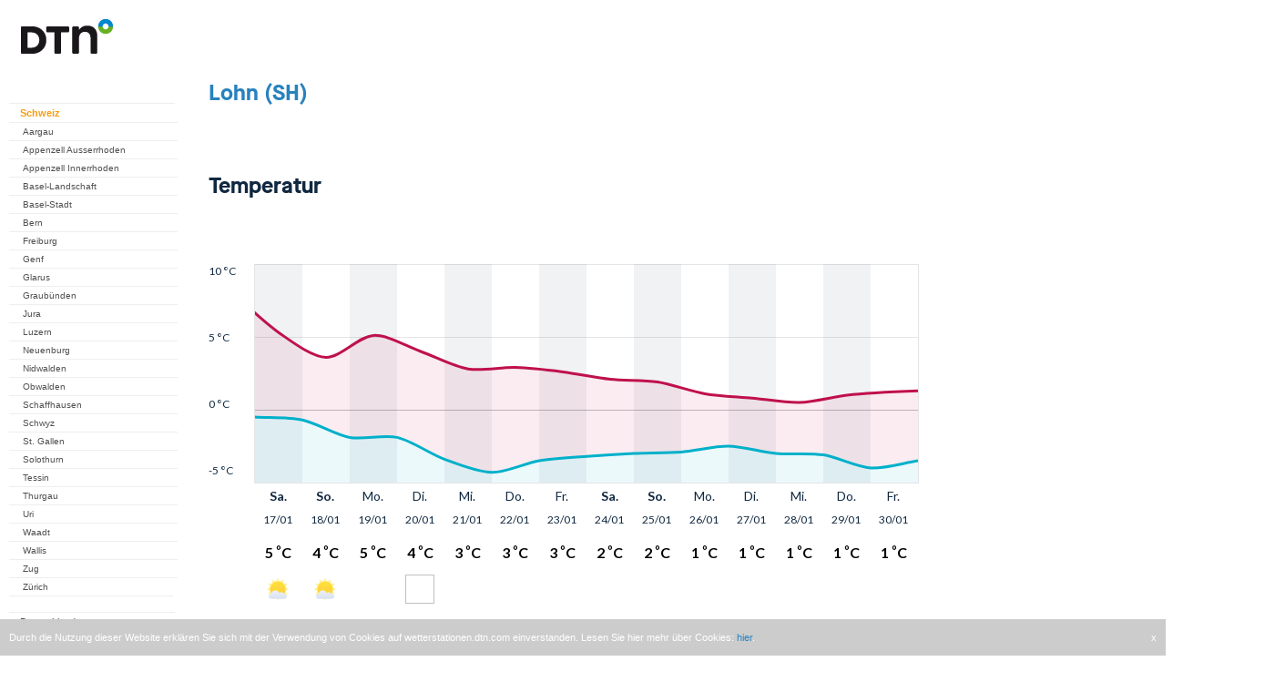

--- FILE ---
content_type: text/html; charset=utf-8
request_url: https://www.google.com/recaptcha/api2/aframe
body_size: 268
content:
<!DOCTYPE HTML><html><head><meta http-equiv="content-type" content="text/html; charset=UTF-8"></head><body><script nonce="jKmnEEXlduROjM6XHYXmcw">/** Anti-fraud and anti-abuse applications only. See google.com/recaptcha */ try{var clients={'sodar':'https://pagead2.googlesyndication.com/pagead/sodar?'};window.addEventListener("message",function(a){try{if(a.source===window.parent){var b=JSON.parse(a.data);var c=clients[b['id']];if(c){var d=document.createElement('img');d.src=c+b['params']+'&rc='+(localStorage.getItem("rc::a")?sessionStorage.getItem("rc::b"):"");window.document.body.appendChild(d);sessionStorage.setItem("rc::e",parseInt(sessionStorage.getItem("rc::e")||0)+1);localStorage.setItem("rc::h",'1768649855168');}}}catch(b){}});window.parent.postMessage("_grecaptcha_ready", "*");}catch(b){}</script></body></html>

--- FILE ---
content_type: text/html; charset=UTF-8
request_url: https://api.weatherpro.com/v1/token/weather
body_size: 425
content:
eyJraWQiOiJhdXRoLXNlcnZlci1iODI0YTA2ZC1lMDNkLTQ0NzktODgwNi1mZDJjMzBhZTZjNTMiLCJhbGciOiJSUzI1NiJ9.[base64].1c3ECPuuT2mf60iGeWFPgOpeRAZ6mc3bROXEoH0tDrY2Iy3EOz3-aFiQdzV4ea8AmmVRBHzztrtGL0N7X7bazg

--- FILE ---
content_type: text/html; charset=UTF-8
request_url: https://api.weatherpro.com/v1/token/weather
body_size: 426
content:
eyJraWQiOiJhdXRoLXNlcnZlci1iODI0YTA2ZC1lMDNkLTQ0NzktODgwNi1mZDJjMzBhZTZjNTMiLCJhbGciOiJSUzI1NiJ9.[base64].1c3ECPuuT2mf60iGeWFPgOpeRAZ6mc3bROXEoH0tDrY2Iy3EOz3-aFiQdzV4ea8AmmVRBHzztrtGL0N7X7bazg

--- FILE ---
content_type: text/html; charset=UTF-8
request_url: https://api.weatherpro.com/v1/token/weather
body_size: 426
content:
eyJraWQiOiJhdXRoLXNlcnZlci1iODI0YTA2ZC1lMDNkLTQ0NzktODgwNi1mZDJjMzBhZTZjNTMiLCJhbGciOiJSUzI1NiJ9.[base64].1c3ECPuuT2mf60iGeWFPgOpeRAZ6mc3bROXEoH0tDrY2Iy3EOz3-aFiQdzV4ea8AmmVRBHzztrtGL0N7X7bazg

--- FILE ---
content_type: text/html; charset=UTF-8
request_url: https://api.weatherpro.com/v1/token/weather
body_size: 424
content:
eyJraWQiOiJhdXRoLXNlcnZlci1iODI0YTA2ZC1lMDNkLTQ0NzktODgwNi1mZDJjMzBhZTZjNTMiLCJhbGciOiJSUzI1NiJ9.[base64].1c3ECPuuT2mf60iGeWFPgOpeRAZ6mc3bROXEoH0tDrY2Iy3EOz3-aFiQdzV4ea8AmmVRBHzztrtGL0N7X7bazg

--- FILE ---
content_type: text/html; charset=UTF-8
request_url: https://api.weatherpro.com/v1/token/weather
body_size: 425
content:
eyJraWQiOiJhdXRoLXNlcnZlci1iODI0YTA2ZC1lMDNkLTQ0NzktODgwNi1mZDJjMzBhZTZjNTMiLCJhbGciOiJSUzI1NiJ9.[base64].1c3ECPuuT2mf60iGeWFPgOpeRAZ6mc3bROXEoH0tDrY2Iy3EOz3-aFiQdzV4ea8AmmVRBHzztrtGL0N7X7bazg

--- FILE ---
content_type: image/svg+xml
request_url: https://www.weatherpro.com/assets/images/icons_svg/weathercode_based/ic_weathercode_12.svg
body_size: -514
content:
<?xml version="1.0" encoding="UTF-8"?>
<svg width="48px" height="48px" viewBox="0 0 48 48" version="1.1" xmlns="http://www.w3.org/2000/svg" xmlns:xlink="http://www.w3.org/1999/xlink">
    <title>ic_weathercode_12</title>
    <g id="Weather-Codes" stroke="none" stroke-width="1" fill="none" fill-rule="evenodd" fill-opacity="0">
        <g id="Weather-code-based-icons" transform="translate(-56.000000, -667.000000)" fill="#45FF00">
            <g id="ww-codes-WEB" transform="translate(56.000000, 454.000000)">
                <g id="without-clouds">
                    <g id="-g--12" transform="translate(0.000000, 213.000000)">
                        <g id="compound-icon">
                            <g id="placeholder/empty">
                                <polygon id="container" points="0 0 48 0 48 48 0 48"></polygon>
                            </g>
                        </g>
                    </g>
                </g>
            </g>
        </g>
    </g>
</svg>

--- FILE ---
content_type: image/svg+xml
request_url: https://www.weatherpro.com/assets/images/icons_svg/weathercode_based/ic_weathercode_9.svg
body_size: -491
content:
<?xml version="1.0" encoding="UTF-8"?>
<svg width="48px" height="48px" viewBox="0 0 48 48" version="1.1" xmlns="http://www.w3.org/2000/svg" xmlns:xlink="http://www.w3.org/1999/xlink">
    <title>ic_weathercode_9</title>
    <g id="Weather-Codes" stroke="none" stroke-width="1" fill="none" fill-rule="evenodd" fill-opacity="0">
        <g id="Weather-code-based-icons" transform="translate(-1757.000000, -454.000000)" fill="#45FF00">
            <g id="ww-codes-WEB" transform="translate(56.000000, 454.000000)">
                <g id="without-clouds">
                    <g id="-g--09" transform="translate(1701.000000, 0.000000)">
                        <g id="compound-icon">
                            <g id="placeholder/empty">
                                <polygon id="container" points="0 0 48 0 48 48 0 48"></polygon>
                            </g>
                        </g>
                    </g>
                </g>
            </g>
        </g>
    </g>
</svg>

--- FILE ---
content_type: image/svg+xml
request_url: https://www.weatherpro.com/assets/images/icons_svg/clouds/A/cloud_2_a.svg
body_size: -509
content:
<svg height="48" viewBox="0 0 48 48" width="48" xmlns="http://www.w3.org/2000/svg" xmlns:xlink="http://www.w3.org/1999/xlink"><linearGradient id="a" x1="50%" x2="50%" y1="0%" y2="100%"><stop offset="0" stop-color="#e9eff8"/><stop offset="1" stop-color="#d2ddef"/></linearGradient><g fill="none" fill-rule="evenodd"><path d="m0 0h48v48h-48z" fill="none"/><path d="m29.8695508 18.6480416c1.0757897-1.0213651 2.5299354-1.6480416 4.1304492-1.6480416 3.3137085 0 6 2.6862915 6 6 2.7614237 0 5 2.2385763 5 5s-2.2385763 5-5 5h-31c-2.76142375 0-5-2.2385763-5-5s2.23857625-5 5-5c0-2.7614237 2.2385763-5 5-5 .7748311 0 1.5084977.1762462 2.163097.490836.6901059-3.140591 3.4890399-5.490836 6.836903-5.490836 3.4034933 0 6.2396633 2.4290002 6.8695508 5.6480416z" fill="url(#a)"/></g></svg>

--- FILE ---
content_type: application/javascript
request_url: https://www.weatherpro.com/_nuxt/1246ec4.js
body_size: 6293
content:
(window.webpackJsonp=window.webpackJsonp||[]).push([[23],{513:function(t,e,o){var content=o(535);content.__esModule&&(content=content.default),"string"==typeof content&&(content=[[t.i,content,""]]),content.locals&&(t.exports=content.locals);(0,o(13).default)("2499957b",content,!0,{sourceMap:!1})},514:function(t,e,o){var content=o(537);content.__esModule&&(content=content.default),"string"==typeof content&&(content=[[t.i,content,""]]),content.locals&&(t.exports=content.locals);(0,o(13).default)("84fd779e",content,!0,{sourceMap:!1})},515:function(t,e,o){var content=o(539);content.__esModule&&(content=content.default),"string"==typeof content&&(content=[[t.i,content,""]]),content.locals&&(t.exports=content.locals);(0,o(13).default)("69b52e2a",content,!0,{sourceMap:!1})},534:function(t,e,o){"use strict";o(513)},535:function(t,e,o){var n=o(12)((function(i){return i[1]}));n.push([t.i,".outlook-temperature{clear:both;height:700px}@media only screen and (min-width:1366px){.outlook-temperature{overflow-x:visible;overflow-x:initial;width:auto}}.outlook-temperature .legend{line-height:25px;margin-left:24px;margin-top:37px}@media only screen and (min-width:1366px){.outlook-temperature .legend{margin-left:100px}}.outlook-temperature .legend .legend-item{float:left;margin-bottom:15px;width:100%}@media only screen and (min-width:1366px){.outlook-temperature .legend .legend-item{display:inline-block;float:none;margin-right:120px;width:auto}}.outlook-temperature .legend .legend-item div{display:inline-block}.outlook-temperature .legend .legend-item .icon{margin-right:16px}.outlook-temperature .legend .legend-item .icon img{height:25px;vertical-align:middle}.outlook-temperature .legend .legend-item .label{font-family:Lato,sans-serif;font-size:16px}.outlook-temperature .legend .legend-item .label-suffix{font-family:Lato,sans-serif;font-size:14px}.outlook-temperature .title{color:#102840;font-family:MaisonNeue,sans-serif;font-size:24px;font-weight:700;margin-bottom:70px;margin-left:24px;padding-top:77px}@media only screen and (min-width:1366px){.outlook-temperature .title{margin-left:186px}}.outlook-temperature .chart-wrapper{overflow-x:scroll;width:100%}@media only screen and (min-width:1366px){.outlook-temperature .chart-wrapper{overflow:hidden}}.outlook-temperature .chart{margin-left:24px;width:820px}@media only screen and (min-width:1366px){.outlook-temperature .chart{margin-left:80px}}.outlook-temperature .chart .y-axis{color:#102840;float:left;font-family:Lato,sans-serif;font-size:12px;width:50px}.outlook-temperature .chart .y-axis>:last-child{height:auto!important}.outlook-temperature .chart .canvas{border-bottom:1px solid #e5e5e5;border-left:1px solid #e5e5e5;border-right:1px solid #e5e5e5;float:left;height:240px!important;width:728px!important}.outlook-temperature .chart .x-axis{clear:both;height:135px;margin-left:50px;margin-top:25px}.outlook-temperature .chart .column{color:#102840;float:left;font-family:Lato,sans-serif;text-align:center;width:52px}.outlook-temperature .chart .column .day{font-size:14px;line-height:2}.outlook-temperature .chart .column .day.weekend{font-weight:700}.outlook-temperature .chart .column .date{font-size:12px;line-height:2}.outlook-temperature .chart .column .temp{font-size:16px;line-height:3}.outlook-temperature .chart .column .temp .degree{font-size:14px;font-weight:400}",""]),n.locals={},t.exports=n},536:function(t,e,o){"use strict";o(514)},537:function(t,e,o){var n=o(12)((function(i){return i[1]}));n.push([t.i,".outlook-precipitation{clear:both;height:700px}@media only screen and (min-width:1366px){.outlook-precipitation{width:1019px}}.outlook-precipitation .legend{line-height:25px;margin-left:24px;margin-top:37px}@media only screen and (min-width:1366px){.outlook-precipitation .legend{margin-left:100px}}.outlook-precipitation .legend .legend-item{float:left;margin-bottom:15px;width:100%}@media only screen and (min-width:1366px){.outlook-precipitation .legend .legend-item{display:inline-block;float:none;margin-right:120px;width:auto}}.outlook-precipitation .legend .legend-item div{display:inline-block}.outlook-precipitation .legend .legend-item .icon{margin-right:16px}.outlook-precipitation .legend .legend-item .icon img{height:25px;vertical-align:middle}.outlook-precipitation .legend .legend-item .label{font-family:Lato,sans-serif;font-size:16px}.outlook-precipitation .legend .legend-item .label-suffix{font-family:Lato,sans-serif;font-size:14px}.outlook-precipitation .title{color:#102840;font-family:MaisonNeue,sans-serif;font-size:24px;font-weight:700;margin-bottom:70px;margin-left:24px;padding-top:77px}@media only screen and (min-width:1366px){.outlook-precipitation .title{margin-left:186px}}.outlook-precipitation .chart-wrapper{overflow-x:scroll;padding-top:15px;width:100%}@media only screen and (min-width:1366px){.outlook-precipitation .chart-wrapper{overflow:hidden}}.outlook-precipitation .chart{margin-left:24px;width:820px}@media only screen and (min-width:1366px){.outlook-precipitation .chart{margin-left:80px}}.outlook-precipitation .chart .y-axis{color:#102840;float:left;font-family:Lato,sans-serif;font-size:12px;margin-right:10px;position:relative;top:-16px;width:50px}.outlook-precipitation .chart .y-axis .tick{height:60px}.outlook-precipitation .chart .y-axis .tick.tick-number-4{height:80px}.outlook-precipitation .chart .y-axis>:last-child{height:auto!important}.outlook-precipitation .chart .canvas{border-bottom:1px solid #e5e5e5;border-left:1px solid #e5e5e5;border-right:1px solid #e5e5e5;float:left;height:240px!important;width:728px!important}.outlook-precipitation .chart .x-axis{clear:both;height:100px;margin-left:60px;margin-top:25px}.outlook-precipitation .chart .column{color:#102840;float:left;font-family:Lato,sans-serif;text-align:center;width:52px}.outlook-precipitation .chart .column .day{font-size:14px;line-height:2}.outlook-precipitation .chart .column .day.weekend{font-weight:700}.outlook-precipitation .chart .column .date{font-size:12px;line-height:2}.outlook-precipitation .chart .column .temp{font-size:16px;line-height:3}",""]),n.locals={},t.exports=n},538:function(t,e,o){"use strict";o(515)},539:function(t,e,o){var n=o(12)((function(i){return i[1]}));n.push([t.i,".outlook-wind{clear:both;height:700px}.outlook-wind .legend{line-height:25px;margin-left:24px;margin-top:37px}@media only screen and (min-width:1366px){.outlook-wind .legend{margin-left:100px}}.outlook-wind .legend .legend-item{float:left;margin-bottom:15px;width:100%}@media only screen and (min-width:1366px){.outlook-wind .legend .legend-item{display:inline-block;float:none;margin-right:120px;width:auto}}.outlook-wind .legend .legend-item div{display:inline-block}.outlook-wind .legend .legend-item .icon{margin-right:16px}.outlook-wind .legend .legend-item .icon img{height:25px;vertical-align:middle}.outlook-wind .legend .legend-item .label{font-family:Lato,sans-serif;font-size:16px}.outlook-wind .legend .legend-item .label-suffix{font-family:Lato,sans-serif;font-size:14px}.outlook-wind .title{color:#102840;font-family:MaisonNeue,sans-serif;font-size:24px;font-weight:700;margin-bottom:70px;margin-left:24px;margin-top:77px}@media only screen and (min-width:1366px){.outlook-wind .title{margin-left:186px}}.outlook-wind .chart-wrapper{overflow-x:scroll;width:100%}@media only screen and (min-width:1366px){.outlook-wind .chart-wrapper{overflow:hidden}}.outlook-wind .chart{margin-left:24px;width:820px}@media only screen and (min-width:1366px){.outlook-wind .chart{margin-left:80px}}.outlook-wind .chart .y-axis{color:#102840;float:left;font-family:Lato,sans-serif;font-size:12px;width:50px}.outlook-wind .chart .y-axis>:last-child{height:auto!important}.outlook-wind .chart .canvas{border-bottom:1px solid #e5e5e5;border-left:1px solid #e5e5e5;border-right:1px solid #e5e5e5;float:left;height:240px!important;width:728px!important}.outlook-wind .chart .x-axis{clear:both;height:190px;margin-left:50px;margin-top:25px}.outlook-wind .chart .x-axis .wind-direction{font-family:WeatherProIcon,sans-serif}.outlook-wind .chart .x-axis .wind-gusts{font-family:WeatherProIcons,sans-serif}.outlook-wind .chart .column{color:#102840;float:left;font-family:Lato,sans-serif;text-align:center;width:52px}.outlook-wind .chart .column .day{font-size:14px;line-height:2}.outlook-wind .chart .column .day.weekend{font-weight:700}.outlook-wind .chart .column .date{font-size:12px;line-height:2}.outlook-wind .chart .column .temp{font-size:16px;line-height:1.5;margin-bottom:10px}.outlook-wind .chart .column .wind-gusts{color:#48566a;height:30px}.outlook-wind .chart .column .wind-direction{color:#48566a;font-family:WeatherProIcons,sans-serif;font-size:24px;height:30px;margin-top:5px;overflow:hidden}",""]),n.locals={},t.exports=n},574:function(t,e,o){"use strict";var n=o(2),r=o(24),l=(o(27),o(30),o(40),o(29),o(8),o(26),o(509)),c=o.n(l),d=o(122),m=o(192),f=o(194),h=o(293),v={components:{Icon:m.a},props:["location"],data:function(){return Object(r.a)(Object(r.a)(Object(r.a)(Object(r.a)({chart:null,sunService:null,forecastService:null},"sunService",null),"dataMaxTemp",null),"dataMinTemp",null),"sunData",null)},created:function(){this.forecastService=new d.a,this.fetchData()},methods:{fetchData:function(){var t=this;return Object(n.a)(regeneratorRuntime.mark((function e(){var o,n;return regeneratorRuntime.wrap((function(e){for(;;)switch(e.prev=e.next){case 0:return t.sunService=new f.a,e.next=3,t.sunService.getSunriseSunset(t.$props.location[0],t.$props.location[1],h().add(t.dayActive-1,"days").format("YYYY-MM-DD"),h().add(t.dayActive,"days").format("YYYY-MM-DD")).then((function(e){t.sunData=e}));case 3:o=h().tz(t.sunData.timezone).subtract(1,"day").hour(0).minute(0).second(0).millisecond(0).toISOString(),n=h().tz(t.sunData.timezone).add(14,"days").hour(0).minute(0).second(0).millisecond(0).toISOString(),t.forecastService.getTemperatureOutlookForLocation(t.$props.location,o,n).then((function(e){t.dataMaxTemp=[],t.dataMinTemp=[],e.data.forecasts.filter((function(t){return"PT12H"===t.validPeriod&&(6==h(t.validFrom.slice(0,19)).format("H")||5==h(t.validFrom.slice(0,19)).format("H"))})).forEach((function(e,o){"celsius"===localStorage.getItem("setting_unit_temp")?t.dataMaxTemp.push(e.maxAirTemperatureInCelsius):t.dataMaxTemp.push(e.maxAirTemperatureInFahrenheit),"celsius"===localStorage.getItem("setting_unit_temp")?t.dataMinTemp.push(e.minAirTemperatureInCelsius):t.dataMinTemp.push(e.minAirTemperatureInFahrenheit)})),t.buildChart(),t.dataMaxTemp.push(t.dataMaxTemp[t.dataMaxTemp.length-1]),t.dataMaxTemp.push(t.dataMaxTemp[t.dataMaxTemp.length-1]),t.dataMinTemp.push(t.dataMinTemp[t.dataMinTemp.length-1]),t.dataMinTemp.push(t.dataMinTemp[t.dataMinTemp.length-1])}));case 6:case"end":return e.stop()}}),e)})))()},getDay:function(t){return h().add(t-1,"days").format("ddd")},isWeekend:function(t){return[6,7].includes(h().add(t-1,"days").isoWeekday())},getDate:function(t){return h().add(t-1,"days").format("DD/MM")},getMoment:function(t){return h().add(t-1,"days").minute(0).second(0).millisecond(0)},buildChart:function(){var t=document.getElementById("temperature").getContext("2d"),e=this.temperatureSuffixShort;this.chart=new c.a(t,{plugins:[{afterUpdate:function(t){var meta=t.getDatasetMeta(0),e=-26;meta.data.forEach((function(element,t){element._model.x+=14==t?0:e,element._model.controlPointNextX+=e,element._model.controlPointPreviousX+=e}))},beforeDraw:function(t,e){for(var o=t.chart.ctx,n=t.chartArea,r=(t.getDatasetMeta(0),52),l=0;l<15;l++)if(l%2){var c=l*r-r,d=l*r;o.save(),o.fillStyle="#f1f2f4",o.fillRect(c,n.top,d-c,n.bottom-n.top),o.restore()}else{c=l*r-r,d=l*r;o.save(),o.fillStyle=t.config.options.chartArea.backgroundColor,o.fillRect(c,n.top,d-c,n.bottom-n.top),o.restore()}}}],type:"line",data:{labels:["1","2","3","4","5","6","7","8","9","10","11","12","13","14","15"],datasets:[{backgroundColor:"rgba(191,17,75,0.08)",borderColor:"#bf114b",data:this.dataMaxTemp,fill:1,pointRadius:0,lineTension:.3},{backgroundColor:"rgba(0, 176, 202, 0.08)",borderColor:"#00b0ca",data:this.dataMinTemp,fill:"start",pointRadius:0,lineTension:.3}]},options:{tooltips:{enabled:!1},plugins:{filler:{propagate:!0}},responsive:!0,maintainAspectRatio:!1,chartArea:{backgroundColor:"#fff"},legend:{display:!1},scales:{xAxes:[{stacked:!0,gridLines:{display:!1,borderWidth:0,drawBorder:!0,drawTicks:!1},ticks:{display:!1}}],yAxes:[{afterFit:function(t){t.width=0},scaleLabel:{display:!1},gridLines:{drawBorder:!1,drawOnChartArea:!0,drawTicks:!1},ticks:{display:!1,fontSize:10,fontColor:"#102840",defaultFontFamily:"Lato",maxTicksLimit:5,callback:function(t,o,n){return t+" °"+e}}}]}}})}},computed:{ticks:function(){return this.chart?this.chart.scales["y-axis-0"].ticks:[]},tickStyle:function(){return{height:Math.round(290/this.chart.scales["y-axis-0"].ticks.length)+"px"}},temperatureSuffix:function(){return"celsius"===localStorage.getItem("setting_unit_temp")?"°C":"°F"},temperatureSuffixShort:function(){return"celsius"===localStorage.getItem("setting_unit_temp")?"C":"F"}}},x=(o(534),o(4)),component=Object(x.a)(v,(function(){var t=this,e=t._self._c;return e("div",{staticClass:"outlook-temperature"},[e("div",{staticClass:"title"},[t._v(t._s(t.$t("outlook.temperature")))]),t._v(" "),e("div",{staticClass:"chart-wrapper"},[e("div",{staticClass:"chart"},[e("div",{staticClass:"y-axis"},t._l(t.ticks,(function(o,n){return e("div",{staticClass:"tick",style:t.tickStyle},[t._v("\n          "+t._s(o)+"\n        ")])})),0),t._v(" "),t._m(0),t._v(" "),t.chart?e("div",{staticClass:"x-axis"},t._l(14,(function(i){return e("div",{staticClass:"column"},[e("div",{staticClass:"day",class:{weekend:t.isWeekend(i)}},[t._v(t._s(t.getDay(i)))]),t._v(" "),e("div",{staticClass:"date"},[t._v(t._s(t.getDate(i)))]),t._v(" "),e("div",{staticClass:"temp"},[t._v(t._s(Math.round(t.dataMaxTemp[i]))),e("span",{staticClass:"degree"},[t._v(" °")]),t._v(t._s(t.temperatureSuffixShort))]),t._v(" "),e("br"),t._v(" "),e("div",{staticClass:"icon"},[t.location?e("Icon",{key:"icon-day-".concat(i),attrs:{from:"".concat(t.getMoment(i).tz(t.sunData.timezone).hour(6).toISOString()),until:"".concat(t.getMoment(i).tz(t.sunData.timezone).hour(18).toISOString()),location:t.location}}):t._e()],1)])})),0):t._e()])]),t._v(" "),e("div",{staticClass:"legend"},[e("div",{staticClass:"legend-item"},[e("div",{staticClass:"icon"},[e("img",{directives:[{name:"lazy-load",rawName:"v-lazy-load"}],attrs:{"data-src":"/assets/images/icons/icon-legend-maxtemp.svg"}})]),t._v(" "),e("div",{staticClass:"label"},[t._v(t._s(t.$t("outlook.max_temperature"))+" "+t._s(t.$t("outlook.in")))]),t._v(" "),e("div",{staticClass:"label-suffix"},[t._v(t._s(t.temperatureSuffix))])]),t._v(" "),e("div",{staticClass:"legend-item"},[e("div",{staticClass:"icon"},[e("img",{directives:[{name:"lazy-load",rawName:"v-lazy-load"}],attrs:{"data-src":"/assets/images/icons/icon-legend-mintemp.svg"}})]),t._v(" "),e("div",{staticClass:"label"},[t._v(t._s(t.$t("outlook.min_temperature"))+"  "+t._s(t.$t("outlook.in")))]),t._v(" "),e("div",{staticClass:"label-suffix"},[t._v(t._s(t.temperatureSuffix))])])])])}),[function(){var t=this._self._c;return t("div",{staticClass:"canvas"},[t("canvas",{attrs:{id:"temperature"}})])}],!1,null,null,null);e.a=component.exports},575:function(t,e,o){"use strict";o(30),o(40),o(29),o(311),o(483),o(8),o(26);var n=o(509),r=o.n(n),l=o(122),c=o(48),d={components:{},props:["location"],data:function(){return{chart:null,forecastService:null,dataPrecipitationAmount:null,dataPrecipitationProbability:null,numberOfTicks:0}},created:function(){this.forecastService=new l.a,this.fetchData()},filters:{precipitation:function(t){return t?(t=Number(t),"millimeters"===localStorage.getItem("setting_unit_precipitation")?t>0&&t<.1?"< 0.1":t.toFixed(1):t?t.toFixed(3):void 0):0},precipitationTick:function(t){return t?(t=Number(t),"millimeters"===localStorage.getItem("setting_unit_precipitation")?t>0&&t<.1?"< 0.1":[0,.25,.75].includes(t)?t.toFixed(2):t.toFixed(1):void 0!==t.toFixed?t.toFixed(3):t):0}},methods:{setTicks:function(){},fetchData:function(){var t=this,e=c().toISOString(),o=c().add(15,"days").toISOString();this.forecastService.getPrecipitationOutlookForLocation(this.$props.location,e,o).then((function(e){t.dataPrecipitationAmount=[],t.dataPrecipitationProbability=[],e.data.forecasts.filter((function(t){return"PT12H"===t.validPeriod&&(6==c(t.validFrom.slice(0,19)).format("H")||5==c(t.validFrom.slice(0,19)).format("H"))})).forEach((function(e,o){"millimeters"===localStorage.getItem("setting_unit_precipitation")?t.dataPrecipitationAmount.push(e.precipitationAmountInMillimeter):t.dataPrecipitationAmount.push(e.precipitationAmountInInch),t.dataPrecipitationProbability.push(e.precipitationProbabilityMoreOrEqualThan0_1MillimeterInPercent)}));var o=t.dataPrecipitationAmount.reduce((function(a,b){return Math.max(a,b)}));o=Math.ceil(1e3*o)/1e3,t.buildChart(),t.chart&&(t.numberOfTicks=t.chart.scales.a.ticks.length),4!=t.numberOfTicks&&(t.numberOfTicks=5)}))},getDay:function(t){return c().add(t-1,"days").format("ddd")},isWeekend:function(t){return[6,7].includes(c().add(t-1,"days").isoWeekday())},getDate:function(t){return c().add(t-1,"days").format("DD/MM")},getMoment:function(t){return c().add(t-1,"days")},ticksOld:function(){return this.chart?this.chart.scales["y-axis-0"].ticks:[]},getTickForIndex:function(t){if(5===t)return 0;if(this.dataPrecipitationAmount){var e=this.dataPrecipitationAmount.reduce((function(a,b){return Math.max(a,b)}));e=Math.ceil(1e3*e)/1e3;var o="millimeters"===localStorage.getItem("setting_unit_precipitation")?1:.1;return e<o?(e=o)-e/4*(t-1):this.chart?this.chart.scales.a.ticks[t-1]:0}},buildChart:function(){var t=document.getElementById("precipitation").getContext("2d");this.chart=new r.a(t,{plugins:[{beforeDraw:function(t,e){var o=t.chart.ctx,n=t.chartArea,meta=t.getDatasetMeta(0);meta.data.forEach((function(element,e){if(e%2){if(meta.data[e]&&meta.data[e+1]){var r=meta.data[e]._model.x,l=meta.data[e+1]._model.x;o.save(),o.fillStyle=t.config.options.chartArea.backgroundColor,o.fillRect(r-26,n.top,l-r,n.bottom-n.top),o.restore()}}else if(meta.data[e]&&meta.data[e+1]){r=meta.data[e]._model.x,l=meta.data[e+1]._model.x;o.save(),o.fillStyle="#f1f2f4",o.fillRect(r-26,n.top,l-r,n.bottom-n.top),o.restore()}}))}}],type:"line",data:{labels:[1,2,3,4,5,6,7,8,9,10,11,12,13,14],datasets:[{backgroundColor:"#376fa6",borderColor:"#376fa6",data:this.dataPrecipitationAmount,barThickness:16,fill:!0,pointRadius:0,type:"bar",yAxisID:"a",xAxisID:"aa",categoryPercentage:1,barPercentage:1},{backgroundColor:"#48566a",borderColor:"#48566a",data:this.dataPrecipitationProbability,fill:!1,padding:10,pointRadius:0,yAxisID:"b",xAxisID:"bb"}]},options:{tooltips:{enabled:!1},responsive:!0,maintainAspectRatio:!1,chartArea:{backgroundColor:"#fff"},legend:{display:!1},scales:{xAxes:[{id:"aa",display:!1,stacked:!1,offset:!0,gridLines:{display:!0,borderWidth:0,drawBorder:!0,drawTicks:!1},ticks:{}},{id:"bb",display:!1,stacked:!1,gridLines:{display:!0,borderWidth:0,drawBorder:!0,drawTicks:!1},ticks:{display:!1}}],yAxes:[{id:"a",scaleLabel:{display:!1},gridLines:{drawBorder:!1,drawOnChartArea:!1,drawTicks:!1},ticks:{display:!1,suggestedMin:0,suggestedMax:"millimeters"===localStorage.getItem("setting_unit_precipitation")?1:.1,fontSize:10,fontColor:"#102840",defaultFontFamily:"Lato",maxTicksLimit:5,autoSkip:!1,beginAtZero:!0,min:0}},{id:"b",position:"right",scaleLabel:{display:!1},gridLines:{drawBorder:!1,drawOnChartArea:!0,drawTicks:!1},ticks:{min:0,max:100,display:!1,stepSize:25,autoSkip:!1,suggestedMin:0,fontSize:10,fontColor:"#102840",defaultFontFamily:"Lato",maxTicksLimit:5,beginAtZero:!0,callback:function(t,e,o){return t+" %"}}}]}}})}},computed:{ticks:function(){return this.chart?this.chart.scales.a.ticks:[]},propabilityTicks:function(){return this.chart?this.chart.scales.b.ticks:[]},tickStyle:function(){return{height:Math.round(58)+"px"}},precipitationSuffixShort:function(){return"millimeters"===localStorage.getItem("setting_unit_precipitation")?"mm":"in"},precipitationSuffix:function(){return"millimeters"===localStorage.getItem("setting_unit_precipitation")?"mm":"in"}}},m=(o(536),o(4)),component=Object(m.a)(d,(function(){var t=this,e=t._self._c;return e("div",{staticClass:"outlook-precipitation"},[e("div",{staticClass:"title"},[t._v(t._s(t.$t("outlook.precipitation")))]),t._v(" "),e("div",{staticClass:"chart-wrapper"},[e("div",{staticClass:"chart"},[e("div",{staticClass:"y-axis"},t._l(t.numberOfTicks,(function(o){return e("div",{class:"tick tick-number-".concat(t.numberOfTicks)},[e("div",{staticStyle:{"border-bottom":"1px solid #e5e5e5"}},[t._v(t._s(t._f("precipitationTick")(t.getTickForIndex(o)))+" "+t._s(t.precipitationSuffixShort))]),t._v(" "),1==o?[t._v("\n          100%\n        ")]:t._e(),t._v(" "),2==o&&5==t.numberOfTicks?[t._v("\n          75%\n        ")]:t._e(),t._v(" "),2==o&&4==t.numberOfTicks?[t._v("\n          66%\n        ")]:t._e(),t._v(" "),3==o&&5==t.numberOfTicks?[t._v("\n          50%\n        ")]:t._e(),t._v(" "),3==o&&4==t.numberOfTicks?[t._v("\n          33%\n        ")]:t._e(),t._v(" "),4==o&&5==t.numberOfTicks?[t._v("\n          25%\n        ")]:t._e(),t._v(" "),4==o&&4==t.numberOfTicks?[t._v("\n          0%\n        ")]:t._e(),t._v(" "),5==o?[t._v("\n          0%\n        ")]:t._e()],2)})),0),t._v(" "),t._m(0),t._v(" "),t.chart?e("div",{staticClass:"x-axis"},t._l(14,(function(i){return e("div",{staticClass:"column"},[e("div",{staticClass:"day",class:{weekend:t.isWeekend(i)}},[t._v(t._s(t.getDay(i)))]),t._v(" "),e("div",{staticClass:"date"},[t._v(t._s(t.getDate(i)))]),t._v(" "),e("div",{staticClass:"temp"},[t._v(t._s(t._f("precipitation")(t.dataPrecipitationAmount[i-1])))]),t._v(" "),e("br")])})),0):t._e()])]),t._v(" "),e("div",{staticClass:"legend"},[e("div",{staticClass:"legend-item"},[e("div",{staticClass:"icon"},[e("img",{directives:[{name:"lazy-load",rawName:"v-lazy-load"}],attrs:{"data-src":"/assets/images/icons/icon-legend-precipitation.svg"}})]),t._v(" "),e("div",{staticClass:"label"},[t._v(t._s(t.$t("outlook.precipitation_probability"))+"  "+t._s(t.$t("outlook.in")))]),t._v(" "),e("div",{staticClass:"label-suffix"},[t._v("%")])]),t._v(" "),e("div",{staticClass:"legend-item"},[t._m(1),t._v(" "),e("div",{staticClass:"label"},[t._v(t._s(t.$t("outlook.precipitation_amount"))+" "+t._s(t.$t("outlook.in")))]),t._v(" "),e("div",{staticClass:"label-suffix"},[t._v(t._s(t.precipitationSuffix))])])])])}),[function(){var t=this._self._c;return t("div",{staticClass:"canvas"},[t("canvas",{attrs:{id:"precipitation"}})])},function(){var t=this._self._c;return t("div",{staticClass:"icon"},[t("div",{staticStyle:{width:"16px",height:"20px","background-color":"#376fa6","border-radius":"1px",display:"inline-block","vertical-align":"middle"}})])}],!1,null,null,null);e.a=component.exports},576:function(t,e,o){"use strict";o(30),o(40),o(29),o(8),o(26);var n=o(509),r=o.n(n),l=o(122),c=o(192),d=o(48),m={components:{Icon:c.a},props:["location"],data:function(){return{chart:null,forecastService:null,dataAverageWind:null,dataMaxGusts:null,dataDirection:null}},created:function(){this.forecastService=new l.a,this.fetchData()},methods:{fetchData:function(){var t=this,e=d().toISOString(),o=d().add(14,"days").toISOString();this.forecastService.getWindOutlookForLocation(this.$props.location,e,o).then((function(e){t.dataAverageWind=[],t.dataMaxGusts=[],t.dataDirection=[],e.data.forecasts.filter((function(t){return"PT12H"===t.validPeriod&&(6==d(t.validFrom.slice(0,19)).format("H")||5==d(t.validFrom.slice(0,19)).format("H"))})).forEach((function(e,o){t.dataDirection.push(e.dominantWindDirectionInDegree),"kmh"===localStorage.getItem("setting_unit_wind")?t.dataAverageWind.push(e.averageWindSpeedInKilometerPerHour):"ms"===localStorage.getItem("setting_unit_wind")?t.dataAverageWind.push(e.averageWindSpeedInMeterPerSecond):"mh"===localStorage.getItem("setting_unit_wind")?t.dataAverageWind.push(e.averageWindSpeedInMilesPerHour):"knots"===localStorage.getItem("setting_unit_wind")?t.dataAverageWind.push(e.averageWindSpeedInKnots):"beaufort"===localStorage.getItem("setting_unit_wind")&&t.dataAverageWind.push(e.averageWindSpeedInBeaufort),"kmh"===localStorage.getItem("setting_unit_wind")?t.dataMaxGusts.push(e.maxWindGustInKilometerPerHour):"ms"===localStorage.getItem("setting_unit_wind")?t.dataMaxGusts.push(e.maxWindGustInMeterPerSecond):"mh"===localStorage.getItem("setting_unit_wind")?t.dataMaxGusts.push(e.maxWindGustInMilesPerHour):"knots"===localStorage.getItem("setting_unit_wind")?t.dataMaxGusts.push(e.maxWindGustInKnots):"beaufort"===localStorage.getItem("setting_unit_wind")&&t.dataMaxGusts.push(t.getBeaufort(e.maxWindGustInKilometerPerHour))})),t.buildChart()}))},windDirectionStyle:function(t){return{transform:"rotate("+(t+20+180)+"deg)"}},getDay:function(t){return d().add(t-1,"days").format("ddd")},isWeekend:function(t){return[6,7].includes(d().add(t-1,"days").isoWeekday())},getDate:function(t){return d().add(t-1,"days").format("DD/MM")},getMoment:function(t){return d().add(t-1,"days")},getBeaufort:function(t){return t<1?0:t<6?1:t<12?2:t<20?3:t<29?4:t<39?5:t<50?6:t<62?7:t<75?8:t<89?9:t<103?10:t<118?11:12},buildChart:function(){var t=document.getElementById("wind").getContext("2d");this.chart=new r.a(t,{type:"bar",plugins:[{beforeDraw:function(t,e){var o=t.chart.ctx,n=t.chartArea,meta=t.getDatasetMeta(0);meta.data.forEach((function(element,t){if(t%2);else if(meta.data[t]&&meta.data[t+1]){var e=meta.data[t]._model.x,r=meta.data[t+1]._model.x;o.save(),o.fillStyle="#f1f2f4",o.fillRect(e-22,n.top,r-e,n.bottom-n.top),o.restore()}}))}}],data:{labels:["1","2","3","4","5","6","7","8","9","10","11","12","13","14"],datasets:[{backgroundColor:"#00788a",borderColor:"#00788a",data:this.dataAverageWind,fill:!0,pointRadius:0,barThickness:8,categoryPercentage:1,barPercentage:.5},{backgroundColor:"#102840",borderColor:"#102840",data:this.dataMaxGusts,fill:!0,barThickness:8,categoryPercentage:.5,barPercentage:.5}]},options:{tooltips:{enabled:!1},responsive:!0,maintainAspectRatio:!1,chartArea:{backgroundColor:"#fff"},legend:{display:!1},scales:{xAxes:[{stacked:!1,offset:!0,gridLines:{display:!0,borderWidth:0,drawBorder:!0,drawTicks:!1},ticks:{display:!1}}],yAxes:[{afterFit:function(t){t.width=0},scaleLabel:{display:!1},gridLines:{drawBorder:!1,drawOnChartArea:!0,drawTicks:!1},ticks:{display:!1,fontSize:10,fontColor:"#102840",defaultFontFamily:"Lato",maxTicksLimit:5,callback:function(t,e,o){return"kmh"===localStorage.getItem("setting_unit_wind")?t+" km/h":"ms"===localStorage.getItem("setting_unit_wind")?t+" m/s":"mh"===localStorage.getItem("setting_unit_wind")?t+" m/h":"knots"===localStorage.getItem("setting_unit_wind")?t+" kt":"beaufort"===localStorage.getItem("setting_unit_wind")?t+" bft":void 0}}}]}}})}},computed:{ticks:function(){return this.chart?this.chart.scales["y-axis-0"].ticks:[]},tickStyle:function(){return{height:Math.round(290/this.chart.scales["y-axis-0"].ticks.length)+"px"}},windSuffix:function(){return"kmh"===localStorage.getItem("setting_unit_wind")?"km/h":"ms"===localStorage.getItem("setting_unit_wind")?"m/s":"mh"===localStorage.getItem("setting_unit_wind")?"m/h":"knots"===localStorage.getItem("setting_unit_wind")?"kt":"beaufort"===localStorage.getItem("setting_unit_wind")?"bft":""}}},f=(o(538),o(4)),component=Object(f.a)(m,(function(){var t=this,e=t._self._c;return e("div",{staticClass:"outlook-wind"},[e("div",{staticClass:"title"},[t._v(t._s(t.$t("outlook.wind")))]),t._v(" "),e("div",{staticClass:"chart-wrapper"},[e("div",{staticClass:"chart"},[e("div",{staticClass:"y-axis"},t._l(t.ticks,(function(o,n){return e("div",{staticClass:"tick",style:t.tickStyle},[t._v("\n          "+t._s(o)+"\n        ")])})),0),t._v(" "),t._m(0),t._v(" "),t.chart?e("div",{staticClass:"x-axis"},t._l(14,(function(i){return e("div",{staticClass:"column"},[e("div",{staticClass:"day",class:{weekend:t.isWeekend(i)}},[t._v(t._s(t.getDay(i)))]),t._v(" "),e("div",{staticClass:"date"},[t._v(t._s(t.getDate(i)))]),t._v(" "),e("div",{staticClass:"wind-direction"},[e("div",{style:t.windDirectionStyle(t.dataDirection[i-1]),attrs:{title:"".concat(t.dataDirection[i-1],"°")}},[t._v("")])]),t._v(" "),e("div",{staticClass:"temp"},[t._v(t._s(Math.round(t.dataAverageWind[i-1])))]),t._v(" "),e("br"),t._v(" "),e("div",{staticClass:"wind-gusts"},[t._v("")]),t._v(" "),e("div",{staticClass:"temp"},[t._v(t._s(Math.round(t.dataMaxGusts[i-1])))]),t._v(" "),e("br")])})),0):t._e()])]),t._v(" "),e("div",{staticClass:"legend"},[e("div",{staticClass:"legend-item"},[t._m(1),t._v(" "),e("div",{staticClass:"label"},[t._v(t._s(t.$t("outlook.wind"))+" "+t._s(t.$t("outlook.in")))]),t._v(" "),e("div",{staticClass:"label-suffix"},[t._v(t._s(t.windSuffix))])]),t._v(" "),e("div",{staticClass:"legend-item"},[t._m(2),t._v(" "),e("div",{staticClass:"label"},[t._v(t._s(t.$t("outlook.gusts"))+" "+t._s(t.$t("outlook.in")))]),t._v(" "),e("div",{staticClass:"label-suffix"},[t._v(t._s(t.windSuffix))])])])])}),[function(){var t=this._self._c;return t("div",{staticClass:"canvas"},[t("canvas",{attrs:{id:"wind"}})])},function(){var t=this._self._c;return t("div",{staticClass:"icon"},[t("div",{staticStyle:{width:"16px",height:"20px","background-color":"#00788a","border-radius":"1px",display:"inline-block","vertical-align":"middle"}})])},function(){var t=this._self._c;return t("div",{staticClass:"icon"},[t("div",{staticStyle:{width:"16px",height:"20px","background-color":"#102840","border-radius":"1px",display:"inline-block","vertical-align":"middle"}})])}],!1,null,null,null);e.a=component.exports},600:function(t,e,o){var content=o(673);content.__esModule&&(content=content.default),"string"==typeof content&&(content=[[t.i,content,""]]),content.locals&&(t.exports=content.locals);(0,o(13).default)("ce63e884",content,!0,{sourceMap:!1})},672:function(t,e,o){"use strict";o(600)},673:function(t,e,o){var n=o(12)((function(i){return i[1]}));n.push([t.i,".wrapper{background-color:#fff}.wrapper .title{padding:0}.stationname{color:#2882be;display:block;font-family:MaisonNeue,sans-serif;font-size:24px;font-weight:700;margin-bottom:70px;margin-left:24px;padding-top:40px}",""]),n.locals={},t.exports=n},772:function(t,e,o){"use strict";o.r(e);var n=o(2),r=(o(28),o(49),o(30),o(312),o(8),o(14),o(31),o(102),o(27),o(82),o(574)),l=o(575),c=o(576),d=o(122),m=o(48),f=o.n(m),h={layout:"clean",components:{Precipitation:l.a,Wind:c.a,Temperature:r.a},asyncData:function(t){return Object(n.a)(regeneratorRuntime.mark((function e(){return regeneratorRuntime.wrap((function(e){for(;;)switch(e.prev=e.next){case 0:t.app.i18n.setLocale("de");case 2:case"end":return e.stop()}}),e)})))()},nuxtI18n:{locales:["de"]},data:function(){return{title:null,description:null,location:null,searchService:null,backgroundImage:null,place_en:null,place:null,stationName:null,station_id:null}},head:function(){return{title:this.title,meta:[{hid:"description",name:"description",content:this.description}]}},created:function(){localStorage.setItem("setting_language","de"),localStorage.setItem("setting_region","de"),localStorage.setItem("setting_unit_precipitation","millimeters"),localStorage.setItem("setting_unit_temp","celsius"),localStorage.setItem("setting_unit_wind","kmh"),this.$moment.locale("de"),this.$i18n.setLocaleCookie("de"),this.$i18n.setLocale("de");var t={},e=!1;fetch("/wetterstationen/stations_with_elevation.json").then((function(t){return t.json()})).then((function(data){t=data,e=!0,console.log("stations loaded")})).catch((function(t){console.error("Error loading JSON:",t)})),function(){var o=this,n=setInterval((function(){if(e){clearInterval(n);var r=o.$route.query.station.replace(/^0+/,""),l=t[r].mgid;l||console.error("ERROR: Station not found in mapping"),o.station_id=l,o.forecastService=new d.a,o.forecastService.getAllCurrentWeatherForStation(l).then((function(t){console.log("weather results forecast api"),console.log(t),o.weatherCondition=o.getLatestObservations(t.data),o.loaded=!0,console.log("condition: ",o.weatherCondition),o.date=f()(o.weatherCondition[0].observedFrom).format("DD.MM.YYYY"),o.time=f()(o.weatherCondition[0].observedFrom).format("HH:mm"),o.stationName=o.weatherCondition[0].meteoGroupStationName,o.location=o.weatherCondition[0].stationLocation}))}}),100)}.call(this)},mounted:function(){},methods:{getLatestObservations:function(data){return[data.observations.filter((function(t){return"PT0S"===t.observedPeriod})).sort((function(a,b){return new Date(b.observedFrom)-new Date(a.observedFrom)}))[0],data.observations.filter((function(t){return"PT1H"===t.observedPeriod})).sort((function(a,b){return new Date(b.observedFrom)-new Date(a.observedFrom)}))[0]]}},computed:{}},v=(o(672),o(4)),component=Object(v.a)(h,(function(){var t=this,e=t._self._c;return e("div",{staticClass:"wrapper",staticStyle:{"background-color":"#fff"}},[e("span",{staticClass:"stationname"},[t._v(t._s(t.stationName))]),t._v(" "),t.location?e("Temperature",{attrs:{location:t.location}}):t._e(),t._v(" "),t.location?e("Precipitation",{attrs:{location:t.location}}):t._e(),t._v(" "),t.location?e("Wind",{attrs:{location:t.location}}):t._e()],1)}),[],!1,null,null,null);e.default=component.exports}}]);

--- FILE ---
content_type: image/svg+xml
request_url: https://www.weatherpro.com/assets/images/icons/icon-legend-mintemp.svg
body_size: -497
content:
<svg height="30" viewBox="0 0 34 30" width="34" xmlns="http://www.w3.org/2000/svg" xmlns:xlink="http://www.w3.org/1999/xlink"><defs><linearGradient id="a" x1="50%" x2="50%" y1="0%" y2="100%"><stop offset="0" stop-color="#00b0ca" stop-opacity=".2"/><stop offset="1" stop-color="#00b0ca" stop-opacity="0"/></linearGradient><filter id="b" height="180%" width="168.6%" x="-34.5%" y="-30%"><feMorphology in="SourceAlpha" operator="dilate" radius="1" result="shadowSpreadOuter1"/><feOffset dy="2" in="shadowSpreadOuter1" result="shadowOffsetOuter1"/><feMorphology in="SourceAlpha" radius="1" result="shadowInner"/><feOffset dy="2" in="shadowInner" result="shadowInner"/><feComposite in="shadowOffsetOuter1" in2="shadowInner" operator="out" result="shadowOffsetOuter1"/><feGaussianBlur in="shadowOffsetOuter1" result="shadowBlurOuter1" stdDeviation="2"/><feColorMatrix in="shadowBlurOuter1" values="0 0 0 0 0.062745098 0 0 0 0 0.156862745 0 0 0 0 0.250980392 0 0 0 0.2 0"/></filter><path id="c" d="m0 19.822c1.56.537 2.84-.14 3.84-2.033 1.499-2.84 1.444-17.789 8.16-17.789s6.716 15.196 8.16 17.789c.963 1.728 2.243 2.406 3.84 2.033"/></defs><g fill="none" fill-rule="evenodd" transform="translate(5 3)"><path d="m4.644 15.29c2.706-10.27 5.336-15.366 7.893-15.29 2.574.08 5.063 5.399 7.463 15.96l2.314 2.338c.389.393.386 1.026-.007 1.415-.187.185-.44.289-.703.289h-18.529c-.552 0-1-.448-1-1 0-.226.077-.446.218-.623l2.166-2.72c.087-.109.15-.234.185-.368z" fill="url(#a)"/><g stroke-linecap="round" stroke-linejoin="round"><use fill="#000" filter="url(#b)" xlink:href="#c"/><use stroke="#00b0ca" stroke-width="2" xlink:href="#c"/></g></g></svg>

--- FILE ---
content_type: image/svg+xml
request_url: https://www.weatherpro.com/assets/images/icons_svg/sun/sun_C.svg
body_size: -496
content:
<svg height="48" viewBox="0 0 48 48" width="48" xmlns="http://www.w3.org/2000/svg" xmlns:xlink="http://www.w3.org/1999/xlink"><linearGradient id="a" x1="50%" x2="50%" y1="0%" y2="100%"><stop offset="0" stop-color="#ffe13c"/><stop offset="1" stop-color="#ffcd3c"/></linearGradient><g fill="none" fill-rule="evenodd"><path d="m0 0h48v48h-48z" fill="none"/><g transform="translate(2 2)"><path d="m0 44h44v-44h-44z"/><g fill="#fadd21" fill-opacity=".4"><path d="m18.1179 7.5113h7.764l-3.882-6.725z"/><path d="m11.3936 3.6289 6.724 3.882-6.724 3.883z"/><path d="m3.6289 11.3936h7.765l-3.883 6.724z"/><path d="m.7866 22.0004 6.725 3.882v-7.765z"/><path d="m3.6289 32.6064 3.882-6.725 3.883 6.725z"/><path d="m11.3936 40.3711v-7.765l6.724 3.883z"/><path d="m18.1179 36.4895 3.882 6.723 3.882-6.723z"/><path d="m32.6064 40.3711-6.724-3.882 6.724-3.883z"/><path d="m40.3711 32.6064h-7.765l3.883-6.725z"/><path d="m36.4887 25.8821 6.725-3.882-6.725-3.882z"/><path d="m40.3711 11.3936-3.882 6.724-3.883-6.724z"/><path d="m32.6064 3.6289v7.765l-6.724-3.883z"/></g></g><path d="m0 40h40v-40h-40z" opacity=".3" transform="translate(4 3)"/><circle cx="24" cy="24" fill="url(#a)" fill-rule="nonzero" r="15"/></g></svg>

--- FILE ---
content_type: image/svg+xml
request_url: https://www.weatherpro.com/assets/images/icons_svg/weathercode_based/ic_weathercode_93.svg
body_size: -496
content:
<?xml version="1.0" encoding="UTF-8"?>
<svg width="48px" height="48px" viewBox="0 0 48 48" version="1.1" xmlns="http://www.w3.org/2000/svg" xmlns:xlink="http://www.w3.org/1999/xlink">
    <title>ic_weathercode_93</title>
    <g id="Weather-Codes" stroke="none" stroke-width="1" fill="none" fill-rule="evenodd">
        <g id="Weather-code-based-icons" transform="translate(-1757.000000, -1945.000000)">
            <g id="ww-codes-WEB" transform="translate(56.000000, 454.000000)">
                <g id="without-clouds">
                    <g id="-g--93" transform="translate(1701.000000, 1491.000000)">
                        <g id="compound-icon">
                            <g id="weather-/-snow-/-prec9399">
                                <rect id="container" fill-opacity="0" fill="#45FF00" fill-rule="evenodd" x="0" y="0" width="48" height="48"></rect>
                                <polygon id="Fill-1" fill="#87939F" fill-rule="nonzero" points="13 40 14 40 14 33 13 33"></polygon>
                                <polygon id="Fill-1" fill="#87939F" fill-rule="nonzero" transform="translate(13.500000, 36.500000) rotate(90.000000) translate(-13.500000, -36.500000) " points="13 40 14 40 14 33 13 33"></polygon>
                                <polygon id="Fill-1" fill="#87939F" fill-rule="nonzero" transform="translate(13.500000, 36.500000) rotate(135.000000) translate(-13.500000, -36.500000) " points="13 40 14 40 14 33 13 33"></polygon>
                                <polygon id="Fill-1" fill="#87939F" fill-rule="nonzero" transform="translate(13.500000, 36.500000) rotate(45.000000) translate(-13.500000, -36.500000) " points="13 40 14 40 14 33 13 33"></polygon>
                                <polygon id="Fill-1" fill="#87939F" fill-rule="nonzero" points="33 40 34 40 34 33 33 33"></polygon>
                                <polygon id="Fill-1" fill="#87939F" fill-rule="nonzero" transform="translate(33.500000, 36.500000) rotate(90.000000) translate(-33.500000, -36.500000) " points="33 40 34 40 34 33 33 33"></polygon>
                                <polygon id="Fill-1" fill="#87939F" fill-rule="nonzero" transform="translate(33.500000, 36.500000) rotate(135.000000) translate(-33.500000, -36.500000) " points="33 40 34 40 34 33 33 33"></polygon>
                                <polygon id="Fill-1" fill="#87939F" fill-rule="nonzero" transform="translate(33.500000, 36.500000) rotate(45.000000) translate(-33.500000, -36.500000) " points="33 40 34 40 34 33 33 33"></polygon>
                                <polygon id="Fill-1" fill="#87939F" fill-rule="nonzero" points="22.75 45.5 24.25 45.5 24.25 35.5 22.75 35.5"></polygon>
                                <polygon id="Fill-1" fill="#87939F" fill-rule="nonzero" transform="translate(23.500000, 40.500000) rotate(45.000000) translate(-23.500000, -40.500000) " points="22.75 45.5 24.25 45.5 24.25 35.5 22.75 35.5"></polygon>
                                <polygon id="Fill-1" fill="#87939F" fill-rule="nonzero" transform="translate(23.500000, 40.500000) rotate(90.000000) translate(-23.500000, -40.500000) " points="22.75 45.5 24.25 45.5 24.25 35.5 22.75 35.5"></polygon>
                                <polygon id="Fill-1" fill="#87939F" fill-rule="nonzero" transform="translate(23.500000, 40.500000) rotate(135.000000) translate(-23.500000, -40.500000) " points="22.75 45.5 24.25 45.5 24.25 35.5 22.75 35.5"></polygon>
                            </g>
                            <g id="weather/warning/warn0" fill="#45FF00" fill-opacity="0" fill-rule="evenodd">
                                <polygon id="container" points="0 0 48 0 48 48 0 48"></polygon>
                            </g>
                        </g>
                    </g>
                </g>
            </g>
        </g>
    </g>
</svg>

--- FILE ---
content_type: image/svg+xml
request_url: https://www.weatherpro.com/assets/images/icons_svg/weathercode_based/ic_weathercode_10.svg
body_size: -509
content:
<?xml version="1.0" encoding="UTF-8"?>
<svg width="48px" height="48px" viewBox="0 0 48 48" version="1.1" xmlns="http://www.w3.org/2000/svg" xmlns:xlink="http://www.w3.org/1999/xlink">
    <title>ic_weathercode_10</title>
    <g id="Weather-Codes" stroke="none" stroke-width="1" fill="none" fill-rule="evenodd" fill-opacity="0">
        <g id="Weather-code-based-icons" transform="translate(-1946.000000, -454.000000)" fill="#45FF00">
            <g id="ww-codes-WEB" transform="translate(56.000000, 454.000000)">
                <g id="without-clouds">
                    <g id="-g--10" transform="translate(1890.000000, 0.000000)">
                        <g id="compound-icon">
                            <g id="placeholder/empty">
                                <polygon id="container" points="0 0 48 0 48 48 0 48"></polygon>
                            </g>
                        </g>
                    </g>
                </g>
            </g>
        </g>
    </g>
</svg>

--- FILE ---
content_type: image/svg+xml
request_url: https://www.weatherpro.com/assets/images/icons_svg/clouds/B/cloud_1_b.svg
body_size: -491
content:
<svg height="48" viewBox="0 0 48 48" width="48" xmlns="http://www.w3.org/2000/svg" xmlns:xlink="http://www.w3.org/1999/xlink"><linearGradient id="a" x1="50%" x2="50%" y1="0%" y2="100%"><stop offset="0" stop-color="#ecf0f9"/><stop offset="1" stop-color="#d9e2f2"/></linearGradient><g fill="none" fill-rule="evenodd"><path d="m0 0h48v48h-48z" fill="none"/><path d="m35 32c2.209139 0 4 1.790861 4 4s-1.790861 4-4 4h-22c-2.209139 0-4-1.790861-4-4s1.790861-4 4-4h.0708889c.4852296-3.3922941 3.4026392-6 6.9291111-6 2.9549305 0 5.4822239 1.8309323 6.5092865 4.4202034.9010601-.8787754 2.1326581-1.4202034 3.4907135-1.4202034 2.050319 0 3.8123997 1.2340952 4.5839563 3z" fill="url(#a)"/></g></svg>

--- FILE ---
content_type: image/svg+xml
request_url: https://www.weatherpro.com/assets/images/icons_svg/clouds/B/cloud_1_b.svg
body_size: -491
content:
<svg height="48" viewBox="0 0 48 48" width="48" xmlns="http://www.w3.org/2000/svg" xmlns:xlink="http://www.w3.org/1999/xlink"><linearGradient id="a" x1="50%" x2="50%" y1="0%" y2="100%"><stop offset="0" stop-color="#ecf0f9"/><stop offset="1" stop-color="#d9e2f2"/></linearGradient><g fill="none" fill-rule="evenodd"><path d="m0 0h48v48h-48z" fill="none"/><path d="m35 32c2.209139 0 4 1.790861 4 4s-1.790861 4-4 4h-22c-2.209139 0-4-1.790861-4-4s1.790861-4 4-4h.0708889c.4852296-3.3922941 3.4026392-6 6.9291111-6 2.9549305 0 5.4822239 1.8309323 6.5092865 4.4202034.9010601-.8787754 2.1326581-1.4202034 3.4907135-1.4202034 2.050319 0 3.8123997 1.2340952 4.5839563 3z" fill="url(#a)"/></g></svg>